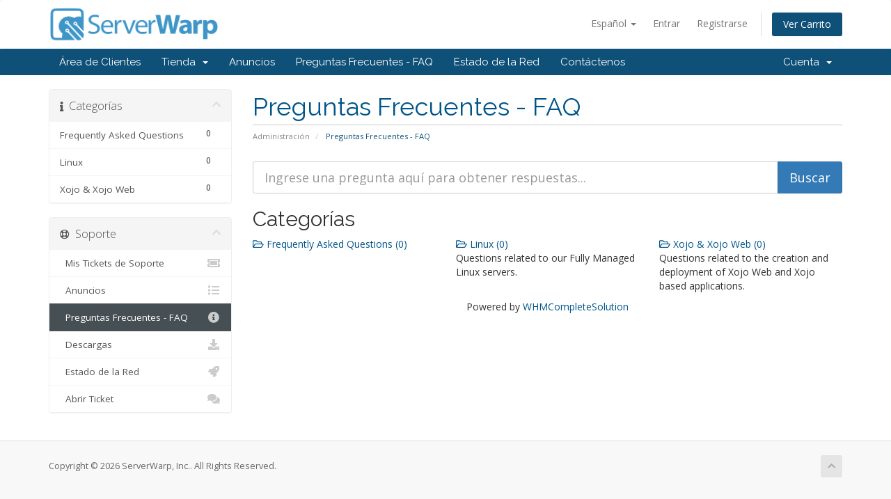

--- FILE ---
content_type: text/html; charset=utf-8
request_url: https://www.serverwarp.com/account/knowledgebase.php?language=spanish
body_size: 4747
content:
<!DOCTYPE html>
<html lang="en">
<head>
    <meta charset="utf-8" />
    <meta http-equiv="X-UA-Compatible" content="IE=edge">
    <meta name="viewport" content="width=device-width, initial-scale=1">
    <title>Preguntas Frecuentes - FAQ - ServerWarp, Inc.</title>

    <!-- Styling -->
<link href="//fonts.googleapis.com/css?family=Open+Sans:300,400,600|Raleway:400,700" rel="stylesheet">
<link href="/account/templates/six/css/all.min.css?v=5e0ef6" rel="stylesheet">
<link href="/account/assets/css/fontawesome-all.min.css" rel="stylesheet">
<link href="/account/templates/six/css/custom.css" rel="stylesheet">

<!-- HTML5 Shim and Respond.js IE8 support of HTML5 elements and media queries -->
<!-- WARNING: Respond.js doesn't work if you view the page via file:// -->
<!--[if lt IE 9]>
  <script src="https://oss.maxcdn.com/libs/html5shiv/3.7.0/html5shiv.js"></script>
  <script src="https://oss.maxcdn.com/libs/respond.js/1.4.2/respond.min.js"></script>
<![endif]-->

<script type="text/javascript">
    var csrfToken = '29831c2887ecb975061c54ad1b57a830860e5e33',
        markdownGuide = 'Guía de Markdown',
        locale = 'en',
        saved = 'guardado',
        saving = 'guardando',
        whmcsBaseUrl = "/account",
        requiredText = 'Necesario',
        recaptchaSiteKey = "";
</script>
<script src="/account/templates/six/js/scripts.min.js?v=5e0ef6"></script>


    

</head>
<body data-phone-cc-input="">



<section id="header">
    <div class="container">
        <ul class="top-nav">
                            <li>
                    <a href="#" class="choose-language" data-toggle="popover" id="languageChooser">
                        Español
                        <b class="caret"></b>
                    </a>
                    <div id="languageChooserContent" class="hidden">
                        <ul>
                                                            <li>
                                    <a href="/account/knowledgebase.php?language=arabic">العربية</a>
                                </li>
                                                            <li>
                                    <a href="/account/knowledgebase.php?language=azerbaijani">Azerbaijani</a>
                                </li>
                                                            <li>
                                    <a href="/account/knowledgebase.php?language=catalan">Català</a>
                                </li>
                                                            <li>
                                    <a href="/account/knowledgebase.php?language=chinese">中文</a>
                                </li>
                                                            <li>
                                    <a href="/account/knowledgebase.php?language=croatian">Hrvatski</a>
                                </li>
                                                            <li>
                                    <a href="/account/knowledgebase.php?language=czech">Čeština</a>
                                </li>
                                                            <li>
                                    <a href="/account/knowledgebase.php?language=danish">Dansk</a>
                                </li>
                                                            <li>
                                    <a href="/account/knowledgebase.php?language=dutch">Nederlands</a>
                                </li>
                                                            <li>
                                    <a href="/account/knowledgebase.php?language=english">English</a>
                                </li>
                                                            <li>
                                    <a href="/account/knowledgebase.php?language=estonian">Estonian</a>
                                </li>
                                                            <li>
                                    <a href="/account/knowledgebase.php?language=farsi">Persian</a>
                                </li>
                                                            <li>
                                    <a href="/account/knowledgebase.php?language=french">Français</a>
                                </li>
                                                            <li>
                                    <a href="/account/knowledgebase.php?language=german">Deutsch</a>
                                </li>
                                                            <li>
                                    <a href="/account/knowledgebase.php?language=hebrew">עברית</a>
                                </li>
                                                            <li>
                                    <a href="/account/knowledgebase.php?language=hungarian">Magyar</a>
                                </li>
                                                            <li>
                                    <a href="/account/knowledgebase.php?language=italian">Italiano</a>
                                </li>
                                                            <li>
                                    <a href="/account/knowledgebase.php?language=macedonian">Macedonian</a>
                                </li>
                                                            <li>
                                    <a href="/account/knowledgebase.php?language=norwegian">Norwegian</a>
                                </li>
                                                            <li>
                                    <a href="/account/knowledgebase.php?language=portuguese-br">Português</a>
                                </li>
                                                            <li>
                                    <a href="/account/knowledgebase.php?language=portuguese-pt">Português</a>
                                </li>
                                                            <li>
                                    <a href="/account/knowledgebase.php?language=romanian">Română</a>
                                </li>
                                                            <li>
                                    <a href="/account/knowledgebase.php?language=russian">Русский</a>
                                </li>
                                                            <li>
                                    <a href="/account/knowledgebase.php?language=spanish">Español</a>
                                </li>
                                                            <li>
                                    <a href="/account/knowledgebase.php?language=swedish">Svenska</a>
                                </li>
                                                            <li>
                                    <a href="/account/knowledgebase.php?language=turkish">Türkçe</a>
                                </li>
                                                            <li>
                                    <a href="/account/knowledgebase.php?language=ukranian">Українська</a>
                                </li>
                                                    </ul>
                    </div>
                </li>
                                        <li>
                    <a href="/account/clientarea.php">Entrar</a>
                </li>
                                    <li>
                        <a href="/account/register.php">Registrarse</a>
                    </li>
                                <li class="primary-action">
                    <a href="/account/cart.php?a=view" class="btn">
                        Ver Carrito
                    </a>
                </li>
                                </ul>

                    <a href="/account/index.php" class="logo"><img src="/account/assets/img/logo.png" alt="ServerWarp, Inc."></a>
        
    </div>
</section>

<section id="main-menu">

    <nav id="nav" class="navbar navbar-default navbar-main" role="navigation">
        <div class="container">
            <!-- Brand and toggle get grouped for better mobile display -->
            <div class="navbar-header">
                <button type="button" class="navbar-toggle" data-toggle="collapse" data-target="#primary-nav">
                    <span class="sr-only">Toggle navigation</span>
                    <span class="icon-bar"></span>
                    <span class="icon-bar"></span>
                    <span class="icon-bar"></span>
                </button>
            </div>

            <!-- Collect the nav links, forms, and other content for toggling -->
            <div class="collapse navbar-collapse" id="primary-nav">

                <ul class="nav navbar-nav">

                        <li menuItemName="Home" class="" id="Primary_Navbar-Home">
        <a href="/account/index.php">
                        Área de Clientes
                                </a>
            </li>
    <li menuItemName="Store" class="dropdown" id="Primary_Navbar-Store">
        <a class="dropdown-toggle" data-toggle="dropdown" href="#">
                        Tienda
                        &nbsp;<b class="caret"></b>        </a>
                    <ul class="dropdown-menu">
                            <li menuItemName="Browse Products Services" id="Primary_Navbar-Store-Browse_Products_Services">
                    <a href="/account/cart.php">
                                                Ver Todos
                                            </a>
                </li>
                            <li menuItemName="Shop Divider 1" class="nav-divider" id="Primary_Navbar-Store-Shop_Divider_1">
                    <a href="">
                                                -----
                                            </a>
                </li>
                            <li menuItemName="Managed Linux VPS" id="Primary_Navbar-Store-Managed_Linux_VPS">
                    <a href="/account/cart.php?gid=1">
                                                Managed Linux VPS
                                            </a>
                </li>
                            <li menuItemName="Managed Windows VPS" id="Primary_Navbar-Store-Managed_Windows_VPS">
                    <a href="/account/cart.php?gid=2">
                                                Managed Windows VPS
                                            </a>
                </li>
                            <li menuItemName="Managed Dedicated Server" id="Primary_Navbar-Store-Managed_Dedicated_Server">
                    <a href="/account/cart.php?gid=3">
                                                Managed Dedicated Server
                                            </a>
                </li>
                            <li menuItemName="Register a New Domain" id="Primary_Navbar-Store-Register_a_New_Domain">
                    <a href="/account/cart.php?a=add&domain=register">
                                                Registrar Dominios
                                            </a>
                </li>
                            <li menuItemName="Transfer a Domain to Us" id="Primary_Navbar-Store-Transfer_a_Domain_to_Us">
                    <a href="/account/cart.php?a=add&domain=transfer">
                                                Transferir Dominios
                                            </a>
                </li>
                        </ul>
            </li>
    <li menuItemName="Announcements" class="" id="Primary_Navbar-Announcements">
        <a href="/account/index.php?rp=/announcements">
                        Anuncios
                                </a>
            </li>
    <li menuItemName="Knowledgebase" class="" id="Primary_Navbar-Knowledgebase">
        <a href="/account/index.php?rp=/knowledgebase">
                        Preguntas Frecuentes - FAQ
                                </a>
            </li>
    <li menuItemName="Network Status" class="" id="Primary_Navbar-Network_Status">
        <a href="/account/serverstatus.php">
                        Estado de la Red
                                </a>
            </li>
    <li menuItemName="Contact Us" class="" id="Primary_Navbar-Contact_Us">
        <a href="/account/contact.php">
                        Contáctenos
                                </a>
            </li>

                </ul>

                <ul class="nav navbar-nav navbar-right">

                        <li menuItemName="Account" class="dropdown" id="Secondary_Navbar-Account">
        <a class="dropdown-toggle" data-toggle="dropdown" href="#">
                        Cuenta
                        &nbsp;<b class="caret"></b>        </a>
                    <ul class="dropdown-menu">
                            <li menuItemName="Login" id="Secondary_Navbar-Account-Login">
                    <a href="/account/clientarea.php">
                                                Entrar
                                            </a>
                </li>
                            <li menuItemName="Register" id="Secondary_Navbar-Account-Register">
                    <a href="/account/register.php">
                                                Registrarse
                                            </a>
                </li>
                            <li menuItemName="Divider" class="nav-divider" id="Secondary_Navbar-Account-Divider">
                    <a href="">
                                                -----
                                            </a>
                </li>
                            <li menuItemName="Forgot Password?" id="Secondary_Navbar-Account-Forgot_Password?">
                    <a href="/account/index.php?rp=/password/reset/begin">
                                                ¿Perdiste la contraseña?
                                            </a>
                </li>
                        </ul>
            </li>

                </ul>

            </div><!-- /.navbar-collapse -->
        </div>
    </nav>

</section>



<section id="main-body">
    <div class="container">
        <div class="row">

                                    <div class="col-md-9 pull-md-right">
                    <div class="header-lined">
    <h1>Preguntas Frecuentes - FAQ</h1>
    <ol class="breadcrumb">
            <li>
            <a href="https://www.serverwarp.com/account/index.php">            Administración
            </a>        </li>
            <li class="active">
                        Preguntas Frecuentes - FAQ
                    </li>
    </ol>
</div>
                </div>
                        <div class="col-md-3 pull-md-left sidebar">
                    <div menuItemName="Support Knowledgebase Categories" class="panel panel-sidebar panel-sidebar hidden-sm hidden-xs">
        <div class="panel-heading">
            <h3 class="panel-title">
                <i class="fas fa-info"></i>&nbsp;                Categorías
                                <i class="fas fa-chevron-up panel-minimise pull-right"></i>
            </h3>
        </div>
                            <div class="list-group">
                                                            <a menuItemName="Support Knowledgebase Category 4" href="/account/index.php?rp=/knowledgebase/4/Frequently-Asked-Questions" class="list-group-item" id="Primary_Sidebar-Support_Knowledgebase_Categories-Support_Knowledgebase_Category_4">
                            <span class="badge">0</span>                                                        <div class="truncate">Frequently Asked Questions</div>
                        </a>
                                                                                <a menuItemName="Support Knowledgebase Category 1" href="/account/index.php?rp=/knowledgebase/1/Linux" class="list-group-item" id="Primary_Sidebar-Support_Knowledgebase_Categories-Support_Knowledgebase_Category_1">
                            <span class="badge">0</span>                                                        <div class="truncate">Linux</div>
                        </a>
                                                                                <a menuItemName="Support Knowledgebase Category 3" href="/account/index.php?rp=/knowledgebase/3/Xojo-and-Xojo-Web" class="list-group-item" id="Primary_Sidebar-Support_Knowledgebase_Categories-Support_Knowledgebase_Category_3">
                            <span class="badge">0</span>                                                        <div class="truncate">Xojo &amp; Xojo Web</div>
                        </a>
                                                </div>
                    </div>
                    <div class="panel hidden-lg hidden-md panel-default">
            <div class="panel-heading">
                <h3 class="panel-title">
                    <i class="fas fa-info"></i>&nbsp;                    Categorías
                                    </h3>
            </div>
            <div class="panel-body">
                <form role="form">
                    <select class="form-control" onchange="selectChangeNavigate(this)">
                                                    <option menuItemName="Support Knowledgebase Category 4" value="/account/index.php?rp=/knowledgebase/4/Frequently-Asked-Questions" class="list-group-item" >
                                <div class="truncate">Frequently Asked Questions</div>
                                (0)                            </option>
                                                    <option menuItemName="Support Knowledgebase Category 1" value="/account/index.php?rp=/knowledgebase/1/Linux" class="list-group-item" >
                                <div class="truncate">Linux</div>
                                (0)                            </option>
                                                    <option menuItemName="Support Knowledgebase Category 3" value="/account/index.php?rp=/knowledgebase/3/Xojo-and-Xojo-Web" class="list-group-item" >
                                <div class="truncate">Xojo &amp; Xojo Web</div>
                                (0)                            </option>
                                            </select>
                </form>
            </div>
                    </div>
                </div>
                <!-- Container for main page display content -->
        <div class="col-md-9 pull-md-right main-content">
            

<form role="form" method="post" action="/account/index.php?rp=/knowledgebase/search">
<input type="hidden" name="token" value="29831c2887ecb975061c54ad1b57a830860e5e33" />
    <div class="input-group input-group-lg kb-search">
        <input type="text" id="inputKnowledgebaseSearch" name="search" class="form-control" placeholder="Ingrese una pregunta aquí para obtener respuestas..." />
        <span class="input-group-btn">
            <input type="submit" id="btnKnowledgebaseSearch" class="btn btn-primary btn-input-padded-responsive" value="Buscar" />
        </span>
    </div>
</form>

<h2>Categorías</h2>

    <div class="row kbcategories">
                    <div class="col-sm-4">
                <a href="/account/index.php?rp=/knowledgebase/4/Frequently-Asked-Questions">
                    <i class="far fa-folder-open"></i>
                    Frequently Asked Questions (0)
                </a>
                                <p></p>
            </div>
                                <div class="col-sm-4">
                <a href="/account/index.php?rp=/knowledgebase/1/Linux">
                    <i class="far fa-folder-open"></i>
                    Linux (0)
                </a>
                                <p>Questions related to our Fully Managed Linux servers.</p>
            </div>
                                <div class="col-sm-4">
                <a href="/account/index.php?rp=/knowledgebase/3/Xojo-and-Xojo-Web">
                    <i class="far fa-folder-open"></i>
                    Xojo &amp; Xojo Web (0)
                </a>
                                <p>Questions related to the creation and deployment of Xojo Web and Xojo based applications.</p>
            </div>
                            </div><div class="row">
                        </div>


<p style="text-align:center;">Powered by <a href="https://www.whmcs.com/" target="_blank">WHMCompleteSolution</a></p>

                </div><!-- /.main-content -->
                                    <div class="col-md-3 pull-md-left sidebar sidebar-secondary">
                            <div menuItemName="Support" class="panel panel-sidebar panel-sidebar">
        <div class="panel-heading">
            <h3 class="panel-title">
                <i class="far fa-life-ring"></i>&nbsp;                Soporte
                                <i class="fas fa-chevron-up panel-minimise pull-right"></i>
            </h3>
        </div>
                            <div class="list-group">
                                                            <a menuItemName="Support Tickets" href="/account/supporttickets.php" class="list-group-item" id="Secondary_Sidebar-Support-Support_Tickets">
                                                        <i class="fas fa-ticket-alt fa-fw"></i>&nbsp;                            Mis Tickets de Soporte
                        </a>
                                                                                <a menuItemName="Announcements" href="/account/index.php?rp=/announcements" class="list-group-item" id="Secondary_Sidebar-Support-Announcements">
                                                        <i class="fas fa-list fa-fw"></i>&nbsp;                            Anuncios
                        </a>
                                                                                <a menuItemName="Knowledgebase" href="/account/index.php?rp=/knowledgebase" class="list-group-item active" id="Secondary_Sidebar-Support-Knowledgebase">
                                                        <i class="fas fa-info-circle fa-fw"></i>&nbsp;                            Preguntas Frecuentes - FAQ
                        </a>
                                                                                <a menuItemName="Downloads" href="/account/index.php?rp=/download" class="list-group-item" id="Secondary_Sidebar-Support-Downloads">
                                                        <i class="fas fa-download fa-fw"></i>&nbsp;                            Descargas
                        </a>
                                                                                <a menuItemName="Network Status" href="/account/serverstatus.php" class="list-group-item" id="Secondary_Sidebar-Support-Network_Status">
                                                        <i class="fas fa-rocket fa-fw"></i>&nbsp;                            Estado de la Red
                        </a>
                                                                                <a menuItemName="Open Ticket" href="/account/submitticket.php" class="list-group-item" id="Secondary_Sidebar-Support-Open_Ticket">
                                                        <i class="fas fa-comments fa-fw"></i>&nbsp;                            Abrir Ticket
                        </a>
                                                </div>
                    </div>
                        </div>
                            <div class="clearfix"></div>
        </div>
    </div>
</section>

<section id="footer">
    <div class="container">
        <a href="#" class="back-to-top"><i class="fas fa-chevron-up"></i></a>
        <p>Copyright &copy; 2026 ServerWarp, Inc.. All Rights Reserved.</p>
    </div>
</section>

<div id="fullpage-overlay" class="hidden">
    <div class="outer-wrapper">
        <div class="inner-wrapper">
            <img src="/account/assets/img/overlay-spinner.svg">
            <br>
            <span class="msg"></span>
        </div>
    </div>
</div>

<div class="modal system-modal fade" id="modalAjax" tabindex="-1" role="dialog" aria-hidden="true">
    <div class="modal-dialog">
        <div class="modal-content panel-primary">
            <div class="modal-header panel-heading">
                <button type="button" class="close" data-dismiss="modal">
                    <span aria-hidden="true">&times;</span>
                    <span class="sr-only">Close</span>
                </button>
                <h4 class="modal-title"></h4>
            </div>
            <div class="modal-body panel-body">
                Cargando...
            </div>
            <div class="modal-footer panel-footer">
                <div class="pull-left loader">
                    <i class="fas fa-circle-notch fa-spin"></i>
                    Cargando...
                </div>
                <button type="button" class="btn btn-default" data-dismiss="modal">
                    Close
                </button>
                <button type="button" class="btn btn-primary modal-submit">
                    Submit
                </button>
            </div>
        </div>
    </div>
</div>

<form action="#" id="frmGeneratePassword" class="form-horizontal">
    <div class="modal fade" id="modalGeneratePassword">
        <div class="modal-dialog">
            <div class="modal-content panel-primary">
                <div class="modal-header panel-heading">
                    <button type="button" class="close" data-dismiss="modal" aria-label="Close"><span aria-hidden="true">&times;</span></button>
                    <h4 class="modal-title">
                        Generate Password
                    </h4>
                </div>
                <div class="modal-body">
                    <div class="alert alert-danger hidden" id="generatePwLengthError">
                        Please enter a number between 8 and 64 for the password length
                    </div>
                    <div class="form-group">
                        <label for="generatePwLength" class="col-sm-4 control-label">Password Length</label>
                        <div class="col-sm-8">
                            <input type="number" min="8" max="64" value="12" step="1" class="form-control input-inline input-inline-100" id="inputGeneratePasswordLength">
                        </div>
                    </div>
                    <div class="form-group">
                        <label for="generatePwOutput" class="col-sm-4 control-label">Generated Password</label>
                        <div class="col-sm-8">
                            <input type="text" class="form-control" id="inputGeneratePasswordOutput">
                        </div>
                    </div>
                    <div class="row">
                        <div class="col-sm-8 col-sm-offset-4">
                            <button type="submit" class="btn btn-default btn-sm">
                                <i class="fas fa-plus fa-fw"></i>
                                Generate new password
                            </button>
                            <button type="button" class="btn btn-default btn-sm copy-to-clipboard" data-clipboard-target="#inputGeneratePasswordOutput">
                                <img src="/account/assets/img/clippy.svg" alt="Copy to clipboard" width="15">
                                
                            </button>
                        </div>
                    </div>
                </div>
                <div class="modal-footer">
                    <button type="button" class="btn btn-default" data-dismiss="modal">
                        Close
                    </button>
                    <button type="button" class="btn btn-primary" id="btnGeneratePasswordInsert" data-clipboard-target="#inputGeneratePasswordOutput">
                        Copy to clipboard & Insert
                    </button>
                </div>
            </div>
        </div>
    </div>
</form>



</body>
</html>
